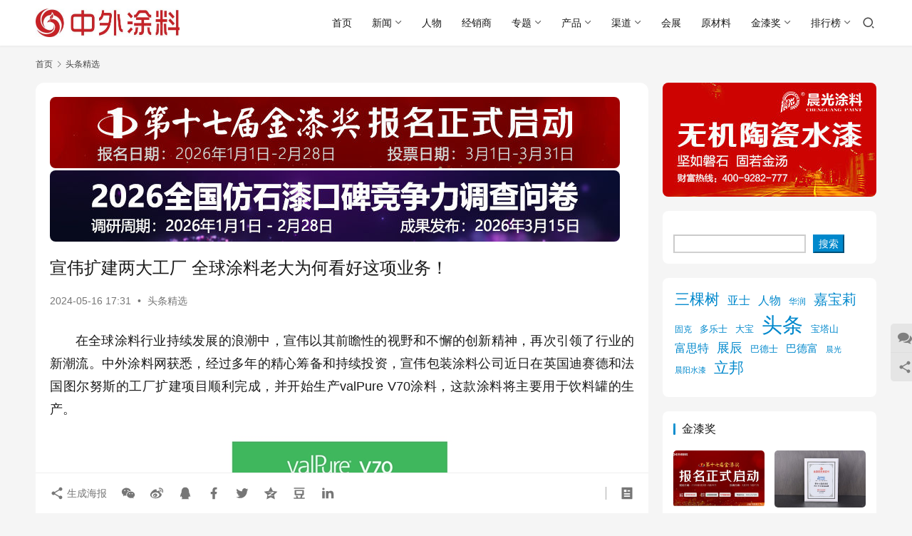

--- FILE ---
content_type: text/html; charset=UTF-8
request_url: https://www.27580.cn/important/122118.html
body_size: 15757
content:
<!DOCTYPE html>
<html lang="zh-Hans">
<head>
    <meta charset="UTF-8">
    <meta http-equiv="X-UA-Compatible" content="IE=edge,chrome=1">
    <meta name="renderer" content="webkit">
    <meta name="viewport" content="width=device-width,initial-scale=1,maximum-scale=5">
    <title>宣伟扩建两大工厂 全球涂料老大为何看好这项业务！ | 中外涂料网</title>
    <meta name="keywords" content="头条">
<meta name="description" content="在全球涂料行业持续发展的浪潮中，宣伟以其前瞻性的视野和不懈的创新精神，再次引领了行业的新潮流。中外涂料网获悉，经过多年的精心筹备和持续投资，宣伟包装涂料公司近日在英国迪赛德和法国图尔努斯的工厂扩建项目顺利完成，并开始生产valPure V70涂料，这款涂料将主要用于饮料罐的生产。 这一重大举措的背后，是欧洲食品安全局（…">
<meta property="og:type" content="article">
<meta property="og:url" content="https://www.27580.cn/important/122118.html">
<meta property="og:site_name" content="中外涂料网">
<meta property="og:title" content="宣伟扩建两大工厂 全球涂料老大为何看好这项业务！">
<meta property="og:image" content="https://www.27580.cn/wp-content/uploads/2024/05/2024051609312863.jpg">
<meta property="og:description" content="在全球涂料行业持续发展的浪潮中，宣伟以其前瞻性的视野和不懈的创新精神，再次引领了行业的新潮流。中外涂料网获悉，经过多年的精心筹备和持续投资，宣伟包装涂料公司近日在英国迪赛德和法国图尔努斯的工厂扩建项目顺利完成，并开始生产valPure V70涂料，这款涂料将主要用于饮料罐的生产。 这一重大举措的背后，是欧洲食品安全局（…">
<link rel="canonical" href="https://www.27580.cn/important/122118.html">
<meta name="applicable-device" content="pc,mobile">
<meta http-equiv="Cache-Control" content="no-transform">
<link rel="shortcut icon" href="https://www.27580.cn/wp-content/uploads/2021/01/favicon.png">
<style id='wp-img-auto-sizes-contain-inline-css' type='text/css'>
img:is([sizes=auto i],[sizes^="auto," i]){contain-intrinsic-size:3000px 1500px}
/*# sourceURL=wp-img-auto-sizes-contain-inline-css */
</style>
<link rel='stylesheet' id='stylesheet-css' href='//www.27580.cn/wp-content/uploads/wpcom/style.6.21.5.1768871669.css?ver=6.21.5' type='text/css' media='all' />
<link rel='stylesheet' id='material-icons-css' href='https://www.27580.cn/wp-content/themes/justnews/themer/assets/css/material-icons.css?ver=6.21.5' type='text/css' media='all' />
<link rel='stylesheet' id='font-awesome-css' href='https://www.27580.cn/wp-content/themes/justnews/themer/assets/css/font-awesome.css?ver=6.21.5' type='text/css' media='all' />
<style id='wp-block-library-inline-css' type='text/css'>
:root{--wp-block-synced-color:#7a00df;--wp-block-synced-color--rgb:122,0,223;--wp-bound-block-color:var(--wp-block-synced-color);--wp-editor-canvas-background:#ddd;--wp-admin-theme-color:#007cba;--wp-admin-theme-color--rgb:0,124,186;--wp-admin-theme-color-darker-10:#006ba1;--wp-admin-theme-color-darker-10--rgb:0,107,160.5;--wp-admin-theme-color-darker-20:#005a87;--wp-admin-theme-color-darker-20--rgb:0,90,135;--wp-admin-border-width-focus:2px}@media (min-resolution:192dpi){:root{--wp-admin-border-width-focus:1.5px}}.wp-element-button{cursor:pointer}:root .has-very-light-gray-background-color{background-color:#eee}:root .has-very-dark-gray-background-color{background-color:#313131}:root .has-very-light-gray-color{color:#eee}:root .has-very-dark-gray-color{color:#313131}:root .has-vivid-green-cyan-to-vivid-cyan-blue-gradient-background{background:linear-gradient(135deg,#00d084,#0693e3)}:root .has-purple-crush-gradient-background{background:linear-gradient(135deg,#34e2e4,#4721fb 50%,#ab1dfe)}:root .has-hazy-dawn-gradient-background{background:linear-gradient(135deg,#faaca8,#dad0ec)}:root .has-subdued-olive-gradient-background{background:linear-gradient(135deg,#fafae1,#67a671)}:root .has-atomic-cream-gradient-background{background:linear-gradient(135deg,#fdd79a,#004a59)}:root .has-nightshade-gradient-background{background:linear-gradient(135deg,#330968,#31cdcf)}:root .has-midnight-gradient-background{background:linear-gradient(135deg,#020381,#2874fc)}:root{--wp--preset--font-size--normal:16px;--wp--preset--font-size--huge:42px}.has-regular-font-size{font-size:1em}.has-larger-font-size{font-size:2.625em}.has-normal-font-size{font-size:var(--wp--preset--font-size--normal)}.has-huge-font-size{font-size:var(--wp--preset--font-size--huge)}:root .has-text-align-center{text-align:center}:root .has-text-align-left{text-align:left}:root .has-text-align-right{text-align:right}.has-fit-text{white-space:nowrap!important}#end-resizable-editor-section{display:none}.aligncenter{clear:both}.items-justified-left{justify-content:flex-start}.items-justified-center{justify-content:center}.items-justified-right{justify-content:flex-end}.items-justified-space-between{justify-content:space-between}.screen-reader-text{word-wrap:normal!important;border:0;clip-path:inset(50%);height:1px;margin:-1px;overflow:hidden;padding:0;position:absolute;width:1px}.screen-reader-text:focus{background-color:#ddd;clip-path:none;color:#444;display:block;font-size:1em;height:auto;left:5px;line-height:normal;padding:15px 23px 14px;text-decoration:none;top:5px;width:auto;z-index:100000}html :where(.has-border-color){border-style:solid}html :where([style*=border-top-color]){border-top-style:solid}html :where([style*=border-right-color]){border-right-style:solid}html :where([style*=border-bottom-color]){border-bottom-style:solid}html :where([style*=border-left-color]){border-left-style:solid}html :where([style*=border-width]){border-style:solid}html :where([style*=border-top-width]){border-top-style:solid}html :where([style*=border-right-width]){border-right-style:solid}html :where([style*=border-bottom-width]){border-bottom-style:solid}html :where([style*=border-left-width]){border-left-style:solid}html :where(img[class*=wp-image-]){height:auto;max-width:100%}:where(figure){margin:0 0 1em}html :where(.is-position-sticky){--wp-admin--admin-bar--position-offset:var(--wp-admin--admin-bar--height,0px)}@media screen and (max-width:600px){html :where(.is-position-sticky){--wp-admin--admin-bar--position-offset:0px}}

/*# sourceURL=wp-block-library-inline-css */
</style><style id='wp-block-paragraph-inline-css' type='text/css'>
.is-small-text{font-size:.875em}.is-regular-text{font-size:1em}.is-large-text{font-size:2.25em}.is-larger-text{font-size:3em}.has-drop-cap:not(:focus):first-letter{float:left;font-size:8.4em;font-style:normal;font-weight:100;line-height:.68;margin:.05em .1em 0 0;text-transform:uppercase}body.rtl .has-drop-cap:not(:focus):first-letter{float:none;margin-left:.1em}p.has-drop-cap.has-background{overflow:hidden}:root :where(p.has-background){padding:1.25em 2.375em}:where(p.has-text-color:not(.has-link-color)) a{color:inherit}p.has-text-align-left[style*="writing-mode:vertical-lr"],p.has-text-align-right[style*="writing-mode:vertical-rl"]{rotate:180deg}
/*# sourceURL=https://www.27580.cn/wp-content/plugins/gutenberg/build/styles/block-library/paragraph/style.css */
</style>
<style id='wp-block-search-inline-css' type='text/css'>
.wp-block-search__button{margin-left:10px;word-break:normal}.wp-block-search__button.has-icon{line-height:0}.wp-block-search__button svg{fill:currentColor;height:1.25em;min-height:24px;min-width:24px;vertical-align:text-bottom;width:1.25em}:where(.wp-block-search__button){border:1px solid #ccc;padding:6px 10px}.wp-block-search__inside-wrapper{display:flex;flex:auto;flex-wrap:nowrap;max-width:100%}.wp-block-search__label{width:100%}.wp-block-search.wp-block-search__button-only .wp-block-search__button{box-sizing:border-box;display:flex;flex-shrink:0;justify-content:center;margin-left:0;max-width:100%}.wp-block-search.wp-block-search__button-only .wp-block-search__inside-wrapper{min-width:0!important;transition-property:width}.wp-block-search.wp-block-search__button-only .wp-block-search__input{flex-basis:100%;transition-duration:.3s}.wp-block-search.wp-block-search__button-only.wp-block-search__searchfield-hidden,.wp-block-search.wp-block-search__button-only.wp-block-search__searchfield-hidden .wp-block-search__inside-wrapper{overflow:hidden}.wp-block-search.wp-block-search__button-only.wp-block-search__searchfield-hidden .wp-block-search__input{border-left-width:0!important;border-right-width:0!important;flex-basis:0;flex-grow:0;margin:0;min-width:0!important;padding-left:0!important;padding-right:0!important;width:0!important}:where(.wp-block-search__input){appearance:none;border:1px solid #949494;flex-grow:1;font-family:inherit;font-size:inherit;font-style:inherit;font-weight:inherit;letter-spacing:inherit;line-height:inherit;margin-left:0;margin-right:0;min-width:3rem;padding:8px;text-decoration:unset!important;text-transform:inherit}:where(.wp-block-search__button-inside .wp-block-search__inside-wrapper){background-color:#fff;border:1px solid #949494;box-sizing:border-box;padding:4px}:where(.wp-block-search__button-inside .wp-block-search__inside-wrapper) .wp-block-search__input{border:none;border-radius:0;padding:0 4px}:where(.wp-block-search__button-inside .wp-block-search__inside-wrapper) .wp-block-search__input:focus{outline:none}:where(.wp-block-search__button-inside .wp-block-search__inside-wrapper) :where(.wp-block-search__button){padding:4px 8px}.wp-block-search.aligncenter .wp-block-search__inside-wrapper{margin:auto}.wp-block[data-align=right] .wp-block-search.wp-block-search__button-only .wp-block-search__inside-wrapper{float:right}
/*# sourceURL=https://www.27580.cn/wp-content/plugins/gutenberg/build/styles/block-library/search/style.css */
</style>
<style id='wp-block-tag-cloud-inline-css' type='text/css'>
.wp-block-tag-cloud{box-sizing:border-box}.wp-block-tag-cloud.aligncenter{justify-content:center;text-align:center}.wp-block-tag-cloud a{display:inline-block;margin-right:5px}.wp-block-tag-cloud span{display:inline-block;margin-left:5px;text-decoration:none}:root :where(.wp-block-tag-cloud.is-style-outline){display:flex;flex-wrap:wrap;gap:1ch}:root :where(.wp-block-tag-cloud.is-style-outline a){border:1px solid;font-size:unset!important;margin-right:0;padding:1ch 2ch;text-decoration:none!important}
/*# sourceURL=https://www.27580.cn/wp-content/plugins/gutenberg/build/styles/block-library/tag-cloud/style.css */
</style>
<style id='global-styles-inline-css' type='text/css'>
:root{--wp--preset--aspect-ratio--square: 1;--wp--preset--aspect-ratio--4-3: 4/3;--wp--preset--aspect-ratio--3-4: 3/4;--wp--preset--aspect-ratio--3-2: 3/2;--wp--preset--aspect-ratio--2-3: 2/3;--wp--preset--aspect-ratio--16-9: 16/9;--wp--preset--aspect-ratio--9-16: 9/16;--wp--preset--color--black: #000000;--wp--preset--color--cyan-bluish-gray: #abb8c3;--wp--preset--color--white: #ffffff;--wp--preset--color--pale-pink: #f78da7;--wp--preset--color--vivid-red: #cf2e2e;--wp--preset--color--luminous-vivid-orange: #ff6900;--wp--preset--color--luminous-vivid-amber: #fcb900;--wp--preset--color--light-green-cyan: #7bdcb5;--wp--preset--color--vivid-green-cyan: #00d084;--wp--preset--color--pale-cyan-blue: #8ed1fc;--wp--preset--color--vivid-cyan-blue: #0693e3;--wp--preset--color--vivid-purple: #9b51e0;--wp--preset--gradient--vivid-cyan-blue-to-vivid-purple: linear-gradient(135deg,rgb(6,147,227) 0%,rgb(155,81,224) 100%);--wp--preset--gradient--light-green-cyan-to-vivid-green-cyan: linear-gradient(135deg,rgb(122,220,180) 0%,rgb(0,208,130) 100%);--wp--preset--gradient--luminous-vivid-amber-to-luminous-vivid-orange: linear-gradient(135deg,rgb(252,185,0) 0%,rgb(255,105,0) 100%);--wp--preset--gradient--luminous-vivid-orange-to-vivid-red: linear-gradient(135deg,rgb(255,105,0) 0%,rgb(207,46,46) 100%);--wp--preset--gradient--very-light-gray-to-cyan-bluish-gray: linear-gradient(135deg,rgb(238,238,238) 0%,rgb(169,184,195) 100%);--wp--preset--gradient--cool-to-warm-spectrum: linear-gradient(135deg,rgb(74,234,220) 0%,rgb(151,120,209) 20%,rgb(207,42,186) 40%,rgb(238,44,130) 60%,rgb(251,105,98) 80%,rgb(254,248,76) 100%);--wp--preset--gradient--blush-light-purple: linear-gradient(135deg,rgb(255,206,236) 0%,rgb(152,150,240) 100%);--wp--preset--gradient--blush-bordeaux: linear-gradient(135deg,rgb(254,205,165) 0%,rgb(254,45,45) 50%,rgb(107,0,62) 100%);--wp--preset--gradient--luminous-dusk: linear-gradient(135deg,rgb(255,203,112) 0%,rgb(199,81,192) 50%,rgb(65,88,208) 100%);--wp--preset--gradient--pale-ocean: linear-gradient(135deg,rgb(255,245,203) 0%,rgb(182,227,212) 50%,rgb(51,167,181) 100%);--wp--preset--gradient--electric-grass: linear-gradient(135deg,rgb(202,248,128) 0%,rgb(113,206,126) 100%);--wp--preset--gradient--midnight: linear-gradient(135deg,rgb(2,3,129) 0%,rgb(40,116,252) 100%);--wp--preset--font-size--small: 13px;--wp--preset--font-size--medium: 20px;--wp--preset--font-size--large: 36px;--wp--preset--font-size--x-large: 42px;--wp--preset--spacing--20: 0.44rem;--wp--preset--spacing--30: 0.67rem;--wp--preset--spacing--40: 1rem;--wp--preset--spacing--50: 1.5rem;--wp--preset--spacing--60: 2.25rem;--wp--preset--spacing--70: 3.38rem;--wp--preset--spacing--80: 5.06rem;--wp--preset--shadow--natural: 6px 6px 9px rgba(0, 0, 0, 0.2);--wp--preset--shadow--deep: 12px 12px 50px rgba(0, 0, 0, 0.4);--wp--preset--shadow--sharp: 6px 6px 0px rgba(0, 0, 0, 0.2);--wp--preset--shadow--outlined: 6px 6px 0px -3px rgb(255, 255, 255), 6px 6px rgb(0, 0, 0);--wp--preset--shadow--crisp: 6px 6px 0px rgb(0, 0, 0);}:where(.is-layout-flex){gap: 0.5em;}:where(.is-layout-grid){gap: 0.5em;}body .is-layout-flex{display: flex;}.is-layout-flex{flex-wrap: wrap;align-items: center;}.is-layout-flex > :is(*, div){margin: 0;}body .is-layout-grid{display: grid;}.is-layout-grid > :is(*, div){margin: 0;}:where(.wp-block-columns.is-layout-flex){gap: 2em;}:where(.wp-block-columns.is-layout-grid){gap: 2em;}:where(.wp-block-post-template.is-layout-flex){gap: 1.25em;}:where(.wp-block-post-template.is-layout-grid){gap: 1.25em;}.has-black-color{color: var(--wp--preset--color--black) !important;}.has-cyan-bluish-gray-color{color: var(--wp--preset--color--cyan-bluish-gray) !important;}.has-white-color{color: var(--wp--preset--color--white) !important;}.has-pale-pink-color{color: var(--wp--preset--color--pale-pink) !important;}.has-vivid-red-color{color: var(--wp--preset--color--vivid-red) !important;}.has-luminous-vivid-orange-color{color: var(--wp--preset--color--luminous-vivid-orange) !important;}.has-luminous-vivid-amber-color{color: var(--wp--preset--color--luminous-vivid-amber) !important;}.has-light-green-cyan-color{color: var(--wp--preset--color--light-green-cyan) !important;}.has-vivid-green-cyan-color{color: var(--wp--preset--color--vivid-green-cyan) !important;}.has-pale-cyan-blue-color{color: var(--wp--preset--color--pale-cyan-blue) !important;}.has-vivid-cyan-blue-color{color: var(--wp--preset--color--vivid-cyan-blue) !important;}.has-vivid-purple-color{color: var(--wp--preset--color--vivid-purple) !important;}.has-black-background-color{background-color: var(--wp--preset--color--black) !important;}.has-cyan-bluish-gray-background-color{background-color: var(--wp--preset--color--cyan-bluish-gray) !important;}.has-white-background-color{background-color: var(--wp--preset--color--white) !important;}.has-pale-pink-background-color{background-color: var(--wp--preset--color--pale-pink) !important;}.has-vivid-red-background-color{background-color: var(--wp--preset--color--vivid-red) !important;}.has-luminous-vivid-orange-background-color{background-color: var(--wp--preset--color--luminous-vivid-orange) !important;}.has-luminous-vivid-amber-background-color{background-color: var(--wp--preset--color--luminous-vivid-amber) !important;}.has-light-green-cyan-background-color{background-color: var(--wp--preset--color--light-green-cyan) !important;}.has-vivid-green-cyan-background-color{background-color: var(--wp--preset--color--vivid-green-cyan) !important;}.has-pale-cyan-blue-background-color{background-color: var(--wp--preset--color--pale-cyan-blue) !important;}.has-vivid-cyan-blue-background-color{background-color: var(--wp--preset--color--vivid-cyan-blue) !important;}.has-vivid-purple-background-color{background-color: var(--wp--preset--color--vivid-purple) !important;}.has-black-border-color{border-color: var(--wp--preset--color--black) !important;}.has-cyan-bluish-gray-border-color{border-color: var(--wp--preset--color--cyan-bluish-gray) !important;}.has-white-border-color{border-color: var(--wp--preset--color--white) !important;}.has-pale-pink-border-color{border-color: var(--wp--preset--color--pale-pink) !important;}.has-vivid-red-border-color{border-color: var(--wp--preset--color--vivid-red) !important;}.has-luminous-vivid-orange-border-color{border-color: var(--wp--preset--color--luminous-vivid-orange) !important;}.has-luminous-vivid-amber-border-color{border-color: var(--wp--preset--color--luminous-vivid-amber) !important;}.has-light-green-cyan-border-color{border-color: var(--wp--preset--color--light-green-cyan) !important;}.has-vivid-green-cyan-border-color{border-color: var(--wp--preset--color--vivid-green-cyan) !important;}.has-pale-cyan-blue-border-color{border-color: var(--wp--preset--color--pale-cyan-blue) !important;}.has-vivid-cyan-blue-border-color{border-color: var(--wp--preset--color--vivid-cyan-blue) !important;}.has-vivid-purple-border-color{border-color: var(--wp--preset--color--vivid-purple) !important;}.has-vivid-cyan-blue-to-vivid-purple-gradient-background{background: var(--wp--preset--gradient--vivid-cyan-blue-to-vivid-purple) !important;}.has-light-green-cyan-to-vivid-green-cyan-gradient-background{background: var(--wp--preset--gradient--light-green-cyan-to-vivid-green-cyan) !important;}.has-luminous-vivid-amber-to-luminous-vivid-orange-gradient-background{background: var(--wp--preset--gradient--luminous-vivid-amber-to-luminous-vivid-orange) !important;}.has-luminous-vivid-orange-to-vivid-red-gradient-background{background: var(--wp--preset--gradient--luminous-vivid-orange-to-vivid-red) !important;}.has-very-light-gray-to-cyan-bluish-gray-gradient-background{background: var(--wp--preset--gradient--very-light-gray-to-cyan-bluish-gray) !important;}.has-cool-to-warm-spectrum-gradient-background{background: var(--wp--preset--gradient--cool-to-warm-spectrum) !important;}.has-blush-light-purple-gradient-background{background: var(--wp--preset--gradient--blush-light-purple) !important;}.has-blush-bordeaux-gradient-background{background: var(--wp--preset--gradient--blush-bordeaux) !important;}.has-luminous-dusk-gradient-background{background: var(--wp--preset--gradient--luminous-dusk) !important;}.has-pale-ocean-gradient-background{background: var(--wp--preset--gradient--pale-ocean) !important;}.has-electric-grass-gradient-background{background: var(--wp--preset--gradient--electric-grass) !important;}.has-midnight-gradient-background{background: var(--wp--preset--gradient--midnight) !important;}.has-small-font-size{font-size: var(--wp--preset--font-size--small) !important;}.has-medium-font-size{font-size: var(--wp--preset--font-size--medium) !important;}.has-large-font-size{font-size: var(--wp--preset--font-size--large) !important;}.has-x-large-font-size{font-size: var(--wp--preset--font-size--x-large) !important;}
/*# sourceURL=global-styles-inline-css */
</style>

<style id='classic-theme-styles-inline-css' type='text/css'>
.wp-block-button__link{background-color:#32373c;border-radius:9999px;box-shadow:none;color:#fff;font-size:1.125em;padding:calc(.667em + 2px) calc(1.333em + 2px);text-decoration:none}.wp-block-file__button{background:#32373c;color:#fff}.wp-block-accordion-heading{margin:0}.wp-block-accordion-heading__toggle{background-color:inherit!important;color:inherit!important}.wp-block-accordion-heading__toggle:not(:focus-visible){outline:none}.wp-block-accordion-heading__toggle:focus,.wp-block-accordion-heading__toggle:hover{background-color:inherit!important;border:none;box-shadow:none;color:inherit;padding:var(--wp--preset--spacing--20,1em) 0;text-decoration:none}.wp-block-accordion-heading__toggle:focus-visible{outline:auto;outline-offset:0}
/*# sourceURL=https://www.27580.cn/wp-content/plugins/gutenberg/build/styles/block-library/classic.css */
</style>
<script type="text/javascript" src="https://www.27580.cn/wp-includes/js/jquery/jquery.min.js?ver=3.7.1" id="jquery-core-js"></script>
<link rel="icon" href="https://www.27580.cn/wp-content/uploads/2021/01/favicon.png" sizes="32x32" />
<link rel="icon" href="https://www.27580.cn/wp-content/uploads/2021/01/favicon.png" sizes="192x192" />
<link rel="apple-touch-icon" href="https://www.27580.cn/wp-content/uploads/2021/01/favicon.png" />
<meta name="msapplication-TileImage" content="https://www.27580.cn/wp-content/uploads/2021/01/favicon.png" />
    <!--[if lte IE 11]><script src="https://www.27580.cn/wp-content/themes/justnews/js/update.js"></script><![endif]-->
</head>
<body class="wp-singular post-template-default single single-post postid-122118 single-format-standard wp-theme-justnews lang-cn el-boxed header-fixed">
<header class="header">
    <div class="container">
        <div class="navbar-header">
            <button type="button" class="navbar-toggle collapsed" data-toggle="collapse" data-target=".navbar-collapse" aria-label="menu">
                <span class="icon-bar icon-bar-1"></span>
                <span class="icon-bar icon-bar-2"></span>
                <span class="icon-bar icon-bar-3"></span>
            </button>
                        <div class="logo">
                <a href="https://www.27580.cn/" rel="home">
                    <img src="https://www.27580.cn/wp-content/uploads/2022/10/2022101703460966.jpg" alt="中外涂料网">
                </a>
            </div>
        </div>
        <div class="collapse navbar-collapse navbar-right mobile-style-0">
            <nav class="primary-menu"><ul id="menu-%e4%b8%ad%e5%a4%96%e6%b6%82%e6%96%99" class="nav navbar-nav wpcom-adv-menu"><li class="menu-item"><a href="https://www.27580.cn/">首页</a></li>
<li class="menu-item dropdown"><a href="https://www.27580.cn/news" class="dropdown-toggle">新闻</a>
<ul class="dropdown-menu menu-item-wrap">
	<li class="menu-item current-post-ancestor current-post-parent active"><a href="https://www.27580.cn/important">头条精选</a></li>
</ul>
</li>
<li class="menu-item"><a href="https://www.27580.cn/leader">人物</a></li>
<li class="menu-item"><a href="https://www.27580.cn/channel/distributor">经销商</a></li>
<li class="menu-item dropdown"><a href="https://www.27580.cn/topic" class="dropdown-toggle">专题</a>
<ul class="dropdown-menu menu-item-wrap menu-item-col-2">
	<li class="menu-item"><a href="https://www.27580.cn/topic/splanning">特别策划</a></li>
	<li class="menu-item"><a href="https://www.27580.cn/topic/etopics">企业专题</a></li>
</ul>
</li>
<li class="menu-item dropdown"><a href="https://www.27580.cn/product" class="dropdown-toggle">产品</a>
<ul class="dropdown-menu menu-item-wrap menu-item-col-5">
	<li class="menu-item"><a href="https://www.27580.cn/product/interiorwall">内墙涂料</a></li>
	<li class="menu-item"><a href="https://www.27580.cn/product/exteriorwall">外墙涂料</a></li>
	<li class="menu-item"><a href="https://www.27580.cn/product/woodenware">木器涂料</a></li>
	<li class="menu-item"><a href="https://www.27580.cn/product/floor">地坪涂料</a></li>
	<li class="menu-item"><a href="https://www.27580.cn/product/waterproof">防水涂料</a></li>
	<li class="menu-item"><a href="https://www.27580.cn/product/3c">3C涂料</a></li>
	<li class="menu-item"><a href="https://www.27580.cn/product/bridge">桥梁涂料</a></li>
	<li class="menu-item"><a href="https://www.27580.cn/product/storagetank">储罐涂料</a></li>
	<li class="menu-item"><a href="https://www.27580.cn/product/nuclear">核电涂料</a></li>
	<li class="menu-item"><a href="https://www.27580.cn/product/equipment">家电涂料</a></li>
	<li class="menu-item"><a href="https://www.27580.cn/product/car">汽车涂料</a></li>
	<li class="menu-item"><a href="https://www.27580.cn/product/conduit">管道涂料</a></li>
	<li class="menu-item"><a href="https://www.27580.cn/product/ship">船舶涂料</a></li>
	<li class="menu-item"><a href="https://www.27580.cn/product/steel">钢结构涂料</a></li>
	<li class="menu-item"><a href="https://www.27580.cn/product/diatommud">硅藻泥</a></li>
</ul>
</li>
<li class="menu-item dropdown"><a href="https://www.27580.cn/channel" class="dropdown-toggle">渠道</a>
<ul class="dropdown-menu menu-item-wrap menu-item-col-3">
	<li class="menu-item"><a href="https://www.27580.cn/channel/decorate">装饰</a></li>
	<li class="menu-item"><a href="https://www.27580.cn/channel/hfurnishing">家居</a></li>
	<li class="menu-item"><a href="https://www.27580.cn/channel/realestate">房产</a></li>
</ul>
</li>
<li class="menu-item"><a href="https://www.27580.cn/exhibition">会展</a></li>
<li class="menu-item"><a href="https://www.27580.cn/rawmaterial">原材料</a></li>
<li class="menu-item dropdown"><a href="https://www.27580.cn/goldlacquer" class="dropdown-toggle">金漆奖</a>
<ul class="dropdown-menu menu-item-wrap menu-item-col-5">
	<li class="menu-item"><a href="https://www.27580.cn/1601-2">第十六届金漆奖</a></li>
	<li class="menu-item"><a href="https://www.27580.cn/g1501">第十五届金漆奖</a></li>
	<li class="menu-item"><a href="https://www.27580.cn/g14001">第十四届金漆奖</a></li>
	<li class="menu-item"><a href="https://www.27580.cn/g13001-html">第十三届金漆奖</a></li>
	<li class="menu-item"><a href="https://www.27580.cn/g12">第十二届金漆奖</a></li>
</ul>
</li>
<li class="menu-item dropdown"><a href="https://www.27580.cn/topic/ranking" class="dropdown-toggle">排行榜</a>
<ul class="dropdown-menu menu-item-wrap menu-item-col-5">
	<li class="menu-item"><a href="https://www.27580.cn/important/171932.html">2025中国市场100强涂料企业排行榜</a></li>
	<li class="menu-item"><a href="https://www.27580.cn/important/160504.html">2025年世界十大涂料企业排行榜</a></li>
	<li class="menu-item"><a href="https://www.27580.cn/important/146737.html">2025中国仿石漆品牌口碑排行榜</a></li>
	<li class="menu-item"><a href="https://www.27580.cn/important/135860.html">2024中国市场100强涂料企业排行榜</a></li>
	<li class="menu-item"><a href="https://www.27580.cn/important/131089.html">2024年世界十大涂料企业</a></li>
	<li class="menu-item"><a href="https://www.27580.cn/important/123111.html">2024中国涂料经销商500强</a></li>
	<li class="menu-item"><a href="https://www.27580.cn/important/107579.html">2023中国市场100强涂料企业排行榜</a></li>
	<li class="menu-item"><a href="https://www.27580.cn/important/105075.html">2023全球顶级涂料企业排行榜</a></li>
	<li class="menu-item"><a href="https://www.27580.cn/important/100262.html">2023年世界十大涂料企业排行榜</a></li>
	<li class="menu-item"><a href="https://www.27580.cn/important/87333.html">2022中国市场涂料100强</a></li>
	<li class="menu-item"><a href="https://www.27580.cn/important/79253.html">2022年世界十大涂料企业排行榜</a></li>
	<li class="menu-item"><a href="https://www.27580.cn/news/important/54288.html">2021中国100强涂料企业排行榜</a></li>
	<li class="menu-item"><a href="https://www.27580.cn/news/important/47360.html">2021世界十大涂料企业排行榜</a></li>
	<li class="menu-item"><a href="https://www.27580.cn/news/important/49173.html">2021年中国涂料上市公司排行榜</a></li>
</ul>
</li>
</ul></nav>            <div class="navbar-action">
                <div class="navbar-search-icon j-navbar-search"><i class="wpcom-icon wi"><svg aria-hidden="true"><use xlink:href="#wi-search"></use></svg></i></div><form class="navbar-search" action="https://www.27580.cn/" method="get" role="search"><div class="navbar-search-inner"><i class="wpcom-icon wi navbar-search-close"><svg aria-hidden="true"><use xlink:href="#wi-close"></use></svg></i><input type="text" name="s" class="navbar-search-input" autocomplete="off" maxlength="100" placeholder="输入关键词搜索..." value=""><button class="navbar-search-btn" type="submit" aria-label="搜索"><i class="wpcom-icon wi"><svg aria-hidden="true"><use xlink:href="#wi-search"></use></svg></i></button></div></form>            </div>
        </div>
    </div><!-- /.container -->
</header>

<div id="wrap">    <div class="wrap container">
        <ol class="breadcrumb" vocab="https://schema.org/" typeof="BreadcrumbList"><li class="home" property="itemListElement" typeof="ListItem"><a href="https://www.27580.cn" property="item" typeof="WebPage"><span property="name" class="hide">中外涂料网</span>首页</a><meta property="position" content="1"></li><li property="itemListElement" typeof="ListItem"><i class="wpcom-icon wi"><svg aria-hidden="true"><use xlink:href="#wi-arrow-right-3"></use></svg></i><a href="https://www.27580.cn/important" property="item" typeof="WebPage"><span property="name">头条精选</span></a><meta property="position" content="2"></li></ol>        <main class="main">
                            <article id="post-122118" class="post-122118 post type-post status-publish format-standard has-post-thumbnail hentry category-important tag-tt entry">
                    <div class="entry-main">
                                                <div class="wpcom_myimg_wrap __single_0"><a target="_blank" href="https://www.27580.cn/17-3"><img border="0" src="/ad/wdn01065.jpg" alt="金漆奖"></a>
<div style="height: 3px;"></div>
<a target="_blank" href="https://www.27580.cn/fs03"><img border="0" src="/ad/wdn02065.jpg" alt="金漆奖"></a></div>                        <div class="entry-head">
                            <h1 class="entry-title">宣伟扩建两大工厂 全球涂料老大为何看好这项业务！</h1>
                            <div class="entry-info">
                                                                <time class="entry-date published" datetime="2024-05-16T17:31:51+08:00" pubdate>
                                    2024-05-16 17:31                                </time>
                                <span class="dot">•</span>
                                <a href="https://www.27580.cn/important" rel="category tag">头条精选</a>                                                            </div>
                        </div>
                        
                                                <div class="entry-content text-indent text-justify">
                            <p>在全球涂料行业持续发展的浪潮中，宣伟以其前瞻性的视野和不懈的创新精神，再次引领了行业的新潮流。中外涂料网获悉，经过多年的精心筹备和持续投资，宣伟包装涂料公司近日在英国迪赛德和法国图尔努斯的工厂扩建项目顺利完成，并开始生产valPure V70涂料，这款涂料将主要用于饮料罐的生产。</p>
<p style="text-align: center;"><noscript><img fetchpriority="high" decoding="async" class="alignnone size-full wp-image-122119" src="https://www.27580.cn/wp-content/uploads/2024/05/2024051609312863.jpg" alt="宣伟扩建两大工厂 全球涂料老大为何看好这项业务！" width="640" height="384" /></noscript><img fetchpriority="high" decoding="async" class="alignnone size-full wp-image-122119 j-lazy" src="https://www.27580.cn/wp-content/themes/justnews/themer/assets/images/lazy.png" data-original="https://www.27580.cn/wp-content/uploads/2024/05/2024051609312863.jpg" alt="宣伟扩建两大工厂 全球涂料老大为何看好这项业务！" width="640" height="384" /></p>
<p>这一重大举措的背后，是欧洲食品安全局（EFSA）对双酚A（BPA）的限制性规定。随着消费者对食品安全和环境保护意识的不断提高，非双酚A（NBPA）包装涂料的需求在欧洲地区持续增长。宣伟作为涂料行业内的领军企业，敏锐地捕捉到了这一市场趋势，并迅速做出了反应。</p>
<p>据中外涂料网了解，扩建后的工厂将主要生产商用批量的valPure V70系列涂料，以满足欧洲、中东、非洲和印度市场对无BPA涂料日益增长的需求。这不仅展示了宣伟对市场动态的敏锐洞察力和快速响应能力，也彰显了其作为全球领先涂料供应商的雄厚实力。</p>
<p>宣伟全球包装涂料总裁Burt Marchman表示：“宣伟一直致力于为我们的欧洲客户和品牌所有者提供卓越的支持。随着欧洲市场逐步转向不含BPA的涂料，我们深感责任重大。valPure V70的推出，代表了轻金属包装环氧涂料的未来发展方向。为了满足市场对产品线不断增长的需求，我们启动了在该地区的投资扩张计划，对法国的饮料涂料研发实验室进行了现代化改造，并在英国和法国安装了新的反应器系统。”</p>
<p>中外涂料网了解到，宣伟V70是一款为满足金属包装行业苛刻标准而开发的下一代无BPA环氧罐涂层技术。它继承了环氧涂料的所有性能优势，包括卓越的应用性能、优异的风味保留能力和行业领先的耐腐蚀性，同时完全摒弃了BPA的使用。这一创新技术的推出，无疑将为金属包装行业带来革命性的变革。</p>
<p>Marchman进一步指出：“V70的开发过程严格遵循了我们的安全设计协议，包括对材料的筛选和严格测试。我们确保这款涂料不仅符合当前的市场要求，而且能够长期经受科学的严格检验。我们始终致力于为行业提供长期有效的涂料替代品，推动整个行业的可持续发展。”</p>
<p>作为一家在包装涂料领域有着悠久历史和卓越成就的企业，宣伟始终将创新视为公司发展的核心驱动力。其提供的涂料不仅能够保护各类容器内的物质，延长产品保质期，还能提升品牌影响力。最重要的是，宣伟通过不断的技术创新和产品升级，为消费者带来了更加便捷、优质的生活方式。</p>
<p>尽管面临一系列市场挑战，宣伟依然保持了稳健的财务表现。今年第一季度，宣伟净销售额下降1.4%至53.7亿美元（约合人民币389亿元）；净利润为5.05亿美元（约合人民币36.6亿元），同比增长5.8%。这充分证明了宣伟在应对市场变化、把握发展机遇方面的强大实力。我们有理由相信，在宣伟的引领下，涂料行业将迎来更加美好的未来。（中外涂料网）</p>
                                                        <div class="entry-copyright"><p>文章来源：中外涂料网</p>
<p>责任编辑：雷达</p>
<p>特别声明：文章版权归原作者所有。本文转载仅出于传播信息需要，并不意味着代表本平台观点或证实其内容的真实性；文中图片仅供个人学习之用，著作权归图片权利人所有。任何组织和个人从本平台转载使用或用于任何商业用途，须保留本平台注明的“来源”，并自负版权等法律责任；作者如果不希望文章或图片被转载，请与我们接洽，我们会第一时间进行处理。</p></div>                        </div>

                        <div class="entry-tag"><a href="https://www.27580.cn/tag/tt" rel="tag">头条</a></div>
                        <div class="entry-action">
                            
                                                    </div>

                        <div class="entry-bar">
                            <div class="entry-bar-inner">
                                                                <div class="entry-bar-info entry-bar-info2">
                                    <div class="info-item meta">
                                                                                                                                                            </div>
                                    <div class="info-item share">
                                                                                    <a class="meta-item mobile j-mobile-share" href="javascript:;" data-id="122118" data-qrcode="https://www.27580.cn/important/122118.html">
                                                <i class="wpcom-icon wi"><svg aria-hidden="true"><use xlink:href="#wi-share"></use></svg></i> 生成海报                                            </a>
                                                                                    <a class="meta-item wechat" data-share="wechat" target="_blank" rel="nofollow noopener noreferrer" href="#">
                                                <i class="wpcom-icon wi"><svg aria-hidden="true"><use xlink:href="#wi-wechat"></use></svg></i>                                            </a>
                                                                                    <a class="meta-item weibo" data-share="weibo" target="_blank" rel="nofollow noopener noreferrer" href="#">
                                                <i class="wpcom-icon wi"><svg aria-hidden="true"><use xlink:href="#wi-weibo"></use></svg></i>                                            </a>
                                                                                    <a class="meta-item qq" data-share="qq" target="_blank" rel="nofollow noopener noreferrer" href="#">
                                                <i class="wpcom-icon wi"><svg aria-hidden="true"><use xlink:href="#wi-qq"></use></svg></i>                                            </a>
                                                                                    <a class="meta-item facebook" data-share="facebook" target="_blank" rel="nofollow noopener noreferrer" href="#">
                                                <i class="wpcom-icon wi"><svg aria-hidden="true"><use xlink:href="#wi-facebook"></use></svg></i>                                            </a>
                                                                                    <a class="meta-item twitter" data-share="twitter" target="_blank" rel="nofollow noopener noreferrer" href="#">
                                                <i class="wpcom-icon wi"><svg aria-hidden="true"><use xlink:href="#wi-twitter"></use></svg></i>                                            </a>
                                                                                    <a class="meta-item qzone" data-share="qzone" target="_blank" rel="nofollow noopener noreferrer" href="#">
                                                <i class="wpcom-icon wi"><svg aria-hidden="true"><use xlink:href="#wi-qzone"></use></svg></i>                                            </a>
                                                                                    <a class="meta-item douban" data-share="douban" target="_blank" rel="nofollow noopener noreferrer" href="#">
                                                <i class="wpcom-icon wi"><svg aria-hidden="true"><use xlink:href="#wi-douban"></use></svg></i>                                            </a>
                                                                                    <a class="meta-item linkedin" data-share="linkedin" target="_blank" rel="nofollow noopener noreferrer" href="#">
                                                <i class="wpcom-icon wi"><svg aria-hidden="true"><use xlink:href="#wi-linkedin"></use></svg></i>                                            </a>
                                                                            </div>
                                    <div class="info-item act">
                                        <a href="javascript:;" id="j-reading"><i class="wpcom-icon wi"><svg aria-hidden="true"><use xlink:href="#wi-article"></use></svg></i></a>
                                    </div>
                                </div>
                            </div>
                        </div>
                    </div>
                                            <div class="entry-page">
                    <div class="entry-page-prev j-lazy" style="background-image: url('https://www.27580.cn/wp-content/themes/justnews/themer/assets/images/lazy.png');" data-original="https://www.27580.cn/wp-content/uploads/2024/05/2024051609164085-480x300.jpg">
                <a href="https://www.27580.cn/important/122111.html" title="颜料巨头破产，中国同行补位暴涨！后续可能酝酿提价" rel="prev">
                    <span>颜料巨头破产，中国同行补位暴涨！后续可能酝酿提价</span>
                </a>
                <div class="entry-page-info">
                    <span class="pull-left"><i class="wpcom-icon wi"><svg aria-hidden="true"><use xlink:href="#wi-arrow-left-double"></use></svg></i> 上一篇</span>
                    <span class="pull-right">2024-05-16 17:30</span>
                </div>
            </div>
                            <div class="entry-page-next entry-page-nobg">
                <a href="https://www.27580.cn/news/122120.html" title="阿克苏诺贝尔科莫工厂获得汽车行业最高质量认证" rel="next">
                    <span>阿克苏诺贝尔科莫工厂获得汽车行业最高质量认证</span>
                </a>
                <div class="entry-page-info">
                    <span class="pull-right">下一篇 <i class="wpcom-icon wi"><svg aria-hidden="true"><use xlink:href="#wi-arrow-right-double"></use></svg></i></span>
                    <span class="pull-left">2024-05-17 07:37</span>
                </div>
            </div>
            </div>
                                                                <div class="entry-related-posts">
                            <h3 class="entry-related-title">相关推荐</h3><ul class="entry-related cols-3 post-loop post-loop-default"><li class="item">
        <div class="item-img">
        <a class="item-img-inner" href="https://www.27580.cn/important/179537.html" title="艾仕得一举揽获6项创新大奖 凭什么？" target="_blank" rel="bookmark">
            <img width="480" height="300" src="https://www.27580.cn/wp-content/themes/justnews/themer/assets/images/lazy.png" class="attachment-default size-default wp-post-image j-lazy" alt="艾仕得一举揽获6项创新大奖 凭什么？" decoding="async" data-original="https://www.27580.cn/wp-content/uploads/2026/01/2026012009221988-480x300.jpg" />        </a>
                <a class="item-category" href="https://www.27580.cn/important" target="_blank">头条精选</a>
            </div>
        <div class="item-content">
                <h3 class="item-title">
            <a href="https://www.27580.cn/important/179537.html" target="_blank" rel="bookmark">
                                 艾仕得一举揽获6项创新大奖 凭什么？            </a>
        </h3>
        <div class="item-excerpt">
            <p>在全球产业向绿色与高效加速转型的背景下，科技创新已成为推动行业进步的核心引擎。近日，中外涂料网注意到，全球领先的涂料企业艾仕得涂料宣布，其凭借卓越的产品创新实力，一举荣获商业情报集…</p>
        </div>
        <div class="item-meta">
                                    <span class="item-meta-li date">2026-01-20</span>
            <div class="item-meta-right">
                            </div>
        </div>
    </div>
</li>
<li class="item">
        <div class="item-img">
        <a class="item-img-inner" href="https://www.27580.cn/important/179523.html" title="逆势狂飙！北新嘉宝莉跑赢大势跑赢行业，2025业绩增幅超GDP" target="_blank" rel="bookmark">
            <img width="480" height="300" src="https://www.27580.cn/wp-content/themes/justnews/themer/assets/images/lazy.png" class="attachment-default size-default wp-post-image j-lazy" alt="逆势狂飙！北新嘉宝莉跑赢大势跑赢行业，2025业绩增幅超GDP" decoding="async" data-original="https://www.27580.cn/wp-content/uploads/2026/01/2026012009113034-480x300.jpg" />        </a>
                <a class="item-category" href="https://www.27580.cn/important" target="_blank">头条精选</a>
            </div>
        <div class="item-content">
                <h3 class="item-title">
            <a href="https://www.27580.cn/important/179523.html" target="_blank" rel="bookmark">
                                 逆势狂飙！北新嘉宝莉跑赢大势跑赢行业，2025业绩增幅超GDP            </a>
        </h3>
        <div class="item-excerpt">
            <p>在行业整体承压的背景下，北新嘉宝莉用一份“跑赢大势、跑赢行业”的成绩单强势破局。 01 北新建材党委书记、董事长、总经理兼北新嘉宝莉董事长管理在2026年嘉宝莉家具漆经销商大会上掷…</p>
        </div>
        <div class="item-meta">
                                    <span class="item-meta-li date">2026-01-20</span>
            <div class="item-meta-right">
                            </div>
        </div>
    </div>
</li>
<li class="item item3">
    <div class="item-content">
                <h3 class="item-title">
            <a href="https://www.27580.cn/important/179407.html" target="_blank" rel="bookmark">
                                 节能赛道黑科技：刷稀土涂料，夏天室温狂降5-11℃            </a>
        </h3>
        <a class="item-images" href="https://www.27580.cn/important/179407.html" title="节能赛道黑科技：刷稀土涂料，夏天室温狂降5-11℃" target="_blank">
            <span><i class="item-images-el j-lazy" style="background-image: url('https://www.27580.cn/wp-content/themes/justnews/themer/assets/images/lazy.png');" data-original="https://www.27580.cn/wp-content/uploads/2026/01/2026012000310690.jpg"></i></span><span><i class="item-images-el j-lazy" style="background-image: url('https://www.27580.cn/wp-content/themes/justnews/themer/assets/images/lazy.png');" data-original="https://www.27580.cn/wp-content/uploads/2026/01/2026012000313211.jpg"></i></span><span><i class="item-images-el j-lazy" style="background-image: url('https://www.27580.cn/wp-content/themes/justnews/themer/assets/images/lazy.png');" data-original="https://www.27580.cn/wp-content/uploads/2026/01/2026012000320277.jpg"></i></span><span><i class="item-images-el j-lazy" style="background-image: url('https://www.27580.cn/wp-content/themes/justnews/themer/assets/images/lazy.png');" data-original="https://www.27580.cn/wp-content/uploads/2026/01/2026012000314691.jpg"></i></span>        </a>
        <div class="item-excerpt">
            <p>盛夏，东北中储粮某粮库，因为刷了一层含有稀土的涂料，在不到30℃的环境温度下，仓内温度最高降低6.5℃，15天连续监测每天最高降温均超过5℃；华东某制衣厂，不到1000㎡的屋顶，因…</p>
        </div>
        <div class="item-meta">
                        <span class="item-meta-li date">2026-01-20</span>
                            <span class="item-meta-li dot">•</span>
                <a class="item-meta-li" href="https://www.27580.cn/important" target="_blank">头条精选</a>
                        <div class="item-meta-right">
                            </div>
        </div>
    </div>
</li>
<li class="item">
        <div class="item-img">
        <a class="item-img-inner" href="https://www.27580.cn/important/179535.html" title="科慕“卖地”套现25亿元！钱都用来做什么了？" target="_blank" rel="bookmark">
            <img width="480" height="300" src="https://www.27580.cn/wp-content/themes/justnews/themer/assets/images/lazy.png" class="attachment-default size-default wp-post-image j-lazy" alt="科慕“卖地”套现25亿元！钱都用来做什么了？" decoding="async" data-original="https://www.27580.cn/wp-content/uploads/2026/01/2026012009190910-480x300.jpg" />        </a>
                <a class="item-category" href="https://www.27580.cn/important" target="_blank">头条精选</a>
            </div>
        <div class="item-content">
                <h3 class="item-title">
            <a href="https://www.27580.cn/important/179535.html" target="_blank" rel="bookmark">
                                 科慕“卖地”套现25亿元！钱都用来做什么了？            </a>
        </h3>
        <div class="item-excerpt">
            <p>近日，中外涂料网注意到，全球钛白粉巨头科慕宣布，公司签署一系列最终协议，将其位于中国台湾地区的前钛白粉生产基地剩余土地，出售给由世纪风力发电、世纪钢铁工业及世纪华新风能组成的买方集…</p>
        </div>
        <div class="item-meta">
                                    <span class="item-meta-li date">2026-01-20</span>
            <div class="item-meta-right">
                            </div>
        </div>
    </div>
</li>
<li class="item item3">
    <div class="item-content">
                <h3 class="item-title">
            <a href="https://www.27580.cn/important/179375.html" target="_blank" rel="bookmark">
                                 以“儿童级健康标准”重构行业价值，卓玛这场战略发布会释放哪些重磅信号？            </a>
        </h3>
        <a class="item-images" href="https://www.27580.cn/important/179375.html" title="以“儿童级健康标准”重构行业价值，卓玛这场战略发布会释放哪些重磅信号？" target="_blank">
            <span><i class="item-images-el j-lazy" style="background-image: url('https://www.27580.cn/wp-content/themes/justnews/themer/assets/images/lazy.png');" data-original="https://www.27580.cn/wp-content/uploads/2026/01/2026011913004436.jpg"></i></span><span><i class="item-images-el j-lazy" style="background-image: url('https://www.27580.cn/wp-content/themes/justnews/themer/assets/images/lazy.png');" data-original="https://www.27580.cn/wp-content/uploads/2026/01/2026011913005938.jpg"></i></span><span><i class="item-images-el j-lazy" style="background-image: url('https://www.27580.cn/wp-content/themes/justnews/themer/assets/images/lazy.png');" data-original="https://www.27580.cn/wp-content/uploads/2026/01/2026011913011963.jpg"></i></span><span><i class="item-images-el j-lazy" style="background-image: url('https://www.27580.cn/wp-content/themes/justnews/themer/assets/images/lazy.png');" data-original="https://www.27580.cn/wp-content/uploads/2026/01/2026011913014293.jpg"></i></span>        </a>
        <div class="item-excerpt">
            <p>2026年初的岭南大地，暖意中孕育着新一年的生机。1月19日，以“玛到成功 赢创2026”为主题的卓玛25周年庆暨品牌战略升级发布会在广东中山隆重举行。此次盛会，紧密呼应了国家大力…</p>
        </div>
        <div class="item-meta">
                        <span class="item-meta-li date">2026-01-19</span>
                            <span class="item-meta-li dot">•</span>
                <a class="item-meta-li" href="https://www.27580.cn/important" target="_blank">头条精选</a>
                        <div class="item-meta-right">
                            </div>
        </div>
    </div>
</li>
</ul>                        </div>
                                    </article>
                    </main>
            <aside class="sidebar">
        <div class="widget widget_image_myimg">                <a href="http://www.cgpaint.com.cn" target="_blank" rel="nofollow">
                    <img class="j-lazy" src="https://www.27580.cn/wp-content/themes/justnews/themer/assets/images/lazy.png" data-original="https://www.27580.cn/ad/wc01003.jpg" alt="晨光涂料">                </a>
            </div><div class="widget widget_block widget_search"><form role="search" method="get" action="https://www.27580.cn/" class="wp-block-search__button-inside wp-block-search__text-button wp-block-search"    ><label class="wp-block-search__label screen-reader-text" for="wp-block-search__input-1" >搜索</label><div class="wp-block-search__inside-wrapper" ><input class="wp-block-search__input" id="wp-block-search__input-1" placeholder="" value="" type="search" name="s" required /><button aria-label="搜索" class="wp-block-search__button wp-element-button" type="submit" >搜索</button></div></form></div><div class="widget widget_block widget_tag_cloud"><p class="wp-block-tag-cloud"><a href="https://www.27580.cn/tag/sks" class="tag-cloud-link tag-link-55 tag-link-position-1" style="font-size: 16.088888888889pt;" aria-label="三棵树 (1,051 项)">三棵树</a>
<a href="https://www.27580.cn/tag/ys" class="tag-cloud-link tag-link-57 tag-link-position-2" style="font-size: 12.277777777778pt;" aria-label="亚士 (335 项)">亚士</a>
<a href="https://www.27580.cn/tag/rw" class="tag-cloud-link tag-link-74 tag-link-position-3" style="font-size: 11.811111111111pt;" aria-label="人物 (293 项)">人物</a>
<a href="https://www.27580.cn/tag/hr" class="tag-cloud-link tag-link-59 tag-link-position-4" style="font-size: 8.7777777777778pt;" aria-label="华润 (118 项)">华润</a>
<a href="https://www.27580.cn/tag/jbl" class="tag-cloud-link tag-link-61 tag-link-position-5" style="font-size: 14.766666666667pt;" aria-label="嘉宝莉 (710 项)">嘉宝莉</a>
<a href="https://www.27580.cn/tag/gk" class="tag-cloud-link tag-link-65 tag-link-position-6" style="font-size: 8.9333333333333pt;" aria-label="固克 (126 项)">固克</a>
<a href="https://www.27580.cn/tag/dls" class="tag-cloud-link tag-link-60 tag-link-position-7" style="font-size: 9.8666666666667pt;" aria-label="多乐士 (164 项)">多乐士</a>
<a href="https://www.27580.cn/tag/db" class="tag-cloud-link tag-link-67 tag-link-position-8" style="font-size: 10.1pt;" aria-label="大宝 (177 项)">大宝</a>
<a href="https://www.27580.cn/tag/tt" class="tag-cloud-link tag-link-73 tag-link-position-9" style="font-size: 22pt;" aria-label="头条 (5,977 项)">头条</a>
<a href="https://www.27580.cn/tag/bts" class="tag-cloud-link tag-link-58 tag-link-position-10" style="font-size: 9.7111111111111pt;" aria-label="宝塔山 (158 项)">宝塔山</a>
<a href="https://www.27580.cn/tag/fst" class="tag-cloud-link tag-link-66 tag-link-position-11" style="font-size: 11.888888888889pt;" aria-label="富思特 (298 项)">富思特</a>
<a href="https://www.27580.cn/tag/zc" class="tag-cloud-link tag-link-62 tag-link-position-12" style="font-size: 13.522222222222pt;" aria-label="展辰 (490 项)">展辰</a>
<a href="https://www.27580.cn/tag/bds" class="tag-cloud-link tag-link-63 tag-link-position-13" style="font-size: 10.022222222222pt;" aria-label="巴德士 (173 项)">巴德士</a>
<a href="https://www.27580.cn/tag/bdf" class="tag-cloud-link tag-link-70 tag-link-position-14" style="font-size: 11.5pt;" aria-label="巴德富 (266 项)">巴德富</a>
<a href="https://www.27580.cn/tag/cg" class="tag-cloud-link tag-link-68 tag-link-position-15" style="font-size: 8.5444444444444pt;" aria-label="晨光 (112 项)">晨光</a>
<a href="https://www.27580.cn/tag/cysq" class="tag-cloud-link tag-link-71 tag-link-position-16" style="font-size: 8pt;" aria-label="晨阳水漆 (94 项)">晨阳水漆</a>
<a href="https://www.27580.cn/tag/lb" class="tag-cloud-link tag-link-56 tag-link-position-17" style="font-size: 15.777777777778pt;" aria-label="立邦 (961 项)">立邦</a></p></div><div class="widget widget_lastest_products"><h3 class="widget-title"><span>金漆奖</span></h3>            <ul class="p-list">
                                    <li class="col-xs-24 col-md-12 p-item">
                        <div class="p-item-wrap">
                            <a class="thumb" href="https://www.27580.cn/important/177302.html">
                                <img width="480" height="300" src="https://www.27580.cn/wp-content/uploads/2025/12/2025123100315343-480x300.jpg" class="attachment-default size-default wp-post-image" alt="荣耀席位，虚位以待！第十七届金漆奖报名正式启动，共启行业新篇" decoding="async" />                            </a>
                            <h4 class="title">
                                <a href="https://www.27580.cn/important/177302.html" title="荣耀席位，虚位以待！第十七届金漆奖报名正式启动，共启行业新篇">
                                    荣耀席位，虚位以待！第十七届金漆奖报名正式启动，共启行业新篇                                </a>
                            </h4>
                        </div>
                    </li>
                                    <li class="col-xs-24 col-md-12 p-item">
                        <div class="p-item-wrap">
                            <a class="thumb" href="https://www.27580.cn/important/155557.html">
                                <img width="480" height="300" src="https://www.27580.cn/wp-content/uploads/2025/06/2025061106534581-480x300.jpg" class="attachment-default size-default wp-post-image" alt="实力霸榜！宣伟蝉联金漆奖&quot;杰出工业涂料品牌&quot;大奖" decoding="async" />                            </a>
                            <h4 class="title">
                                <a href="https://www.27580.cn/important/155557.html" title="实力霸榜！宣伟蝉联金漆奖&#8221;杰出工业涂料品牌&#8221;大奖">
                                    实力霸榜！宣伟蝉联金漆奖&#8221;杰出工业涂料品牌&#8221;大奖                                </a>
                            </h4>
                        </div>
                    </li>
                                    <li class="col-xs-24 col-md-12 p-item">
                        <div class="p-item-wrap">
                            <a class="thumb" href="https://www.27580.cn/important/155554.html">
                                <img width="480" height="300" src="https://www.27580.cn/wp-content/uploads/2025/06/2025061106463541-480x300.jpg" class="attachment-default size-default wp-post-image" alt="王者归来！华润涂料再夺金漆奖&quot;杰出家具涂料品牌&quot;殊荣" decoding="async" />                            </a>
                            <h4 class="title">
                                <a href="https://www.27580.cn/important/155554.html" title="王者归来！华润涂料再夺金漆奖&#8221;杰出家具涂料品牌&#8221;殊荣">
                                    王者归来！华润涂料再夺金漆奖&#8221;杰出家具涂料品牌&#8221;殊荣                                </a>
                            </h4>
                        </div>
                    </li>
                                    <li class="col-xs-24 col-md-12 p-item">
                        <div class="p-item-wrap">
                            <a class="thumb" href="https://www.27580.cn/news/155369.html">
                                <img width="480" height="300" src="https://www.27580.cn/wp-content/uploads/2025/06/2025061006300548-480x300.jpg" class="attachment-default size-default wp-post-image" alt="邦弗特荣获金漆奖“杰出家具涂料品牌”！" decoding="async" />                            </a>
                            <h4 class="title">
                                <a href="https://www.27580.cn/news/155369.html" title="邦弗特荣获金漆奖“杰出家具涂料品牌”！">
                                    邦弗特荣获金漆奖“杰出家具涂料品牌”！                                </a>
                            </h4>
                        </div>
                    </li>
                                    <li class="col-xs-24 col-md-12 p-item">
                        <div class="p-item-wrap">
                            <a class="thumb" href="https://www.27580.cn/news/155156.html">
                                <img width="480" height="300" src="https://www.27580.cn/wp-content/uploads/2025/06/2025060909020031-480x300.jpg" class="attachment-default size-default wp-post-image" alt="江门制漆荣获第十六届金漆奖" decoding="async" />                            </a>
                            <h4 class="title">
                                <a href="https://www.27580.cn/news/155156.html" title="江门制漆荣获第十六届金漆奖">
                                    江门制漆荣获第十六届金漆奖                                </a>
                            </h4>
                        </div>
                    </li>
                                    <li class="col-xs-24 col-md-12 p-item">
                        <div class="p-item-wrap">
                            <a class="thumb" href="https://www.27580.cn/news/155122.html">
                                <img width="480" height="300" src="https://www.27580.cn/wp-content/uploads/2025/06/2025060907554365-480x300.jpg" class="attachment-default size-default wp-post-image" alt="匠心筑渝，金漆奖加冕雷克瑟思重庆运营团队" decoding="async" />                            </a>
                            <h4 class="title">
                                <a href="https://www.27580.cn/news/155122.html" title="匠心筑渝，金漆奖加冕雷克瑟思重庆运营团队">
                                    匠心筑渝，金漆奖加冕雷克瑟思重庆运营团队                                </a>
                            </h4>
                        </div>
                    </li>
                            </ul>
        </div><div class="widget widget_post_thumb"><h3 class="widget-title"><span>头条精选</span></h3>            <ul>
                                    <li class="item">
                                                    <div class="item-img">
                                <a class="item-img-inner" href="https://www.27580.cn/important/179535.html" title="科慕“卖地”套现25亿元！钱都用来做什么了？">
                                    <img width="480" height="300" src="https://www.27580.cn/wp-content/uploads/2026/01/2026012009190910-480x300.jpg" class="attachment-default size-default wp-post-image" alt="科慕“卖地”套现25亿元！钱都用来做什么了？" decoding="async" />                                </a>
                            </div>
                                                <div class="item-content">
                            <p class="item-title"><a href="https://www.27580.cn/important/179535.html" title="科慕“卖地”套现25亿元！钱都用来做什么了？">科慕“卖地”套现25亿元！钱都用来做什么了？</a></p>
                            <p class="item-date">2026-01-20</p>
                        </div>
                    </li>
                                    <li class="item">
                                                    <div class="item-img">
                                <a class="item-img-inner" href="https://www.27580.cn/important/179523.html" title="逆势狂飙！北新嘉宝莉跑赢大势跑赢行业，2025业绩增幅超GDP">
                                    <img width="480" height="300" src="https://www.27580.cn/wp-content/uploads/2026/01/2026012009113034-480x300.jpg" class="attachment-default size-default wp-post-image" alt="逆势狂飙！北新嘉宝莉跑赢大势跑赢行业，2025业绩增幅超GDP" decoding="async" />                                </a>
                            </div>
                                                <div class="item-content">
                            <p class="item-title"><a href="https://www.27580.cn/important/179523.html" title="逆势狂飙！北新嘉宝莉跑赢大势跑赢行业，2025业绩增幅超GDP">逆势狂飙！北新嘉宝莉跑赢大势跑赢行业，2025业绩增幅超GDP</a></p>
                            <p class="item-date">2026-01-20</p>
                        </div>
                    </li>
                                    <li class="item">
                                                    <div class="item-img">
                                <a class="item-img-inner" href="https://www.27580.cn/important/179407.html" title="节能赛道黑科技：刷稀土涂料，夏天室温狂降5-11℃">
                                    <img width="480" height="300" src="https://www.27580.cn/wp-content/uploads/2026/01/2026012000335139-480x300.jpg" class="attachment-default size-default wp-post-image" alt="节能赛道黑科技：刷稀土涂料，夏天室温狂降5-11℃" decoding="async" />                                </a>
                            </div>
                                                <div class="item-content">
                            <p class="item-title"><a href="https://www.27580.cn/important/179407.html" title="节能赛道黑科技：刷稀土涂料，夏天室温狂降5-11℃">节能赛道黑科技：刷稀土涂料，夏天室温狂降5-11℃</a></p>
                            <p class="item-date">2026-01-20</p>
                        </div>
                    </li>
                                    <li class="item">
                                                    <div class="item-img">
                                <a class="item-img-inner" href="https://www.27580.cn/important/179537.html" title="艾仕得一举揽获6项创新大奖 凭什么？">
                                    <img width="480" height="300" src="https://www.27580.cn/wp-content/uploads/2026/01/2026012009221988-480x300.jpg" class="attachment-default size-default wp-post-image" alt="艾仕得一举揽获6项创新大奖 凭什么？" decoding="async" />                                </a>
                            </div>
                                                <div class="item-content">
                            <p class="item-title"><a href="https://www.27580.cn/important/179537.html" title="艾仕得一举揽获6项创新大奖 凭什么？">艾仕得一举揽获6项创新大奖 凭什么？</a></p>
                            <p class="item-date">2026-01-20</p>
                        </div>
                    </li>
                                    <li class="item">
                                                    <div class="item-img">
                                <a class="item-img-inner" href="https://www.27580.cn/important/179375.html" title="以“儿童级健康标准”重构行业价值，卓玛这场战略发布会释放哪些重磅信号？">
                                    <img width="480" height="300" src="https://www.27580.cn/wp-content/uploads/2026/01/2026012003475295-480x300.jpg" class="attachment-default size-default wp-post-image" alt="以“儿童级健康标准”重构行业价值，卓玛这场战略发布会释放哪些重磅信号？" decoding="async" />                                </a>
                            </div>
                                                <div class="item-content">
                            <p class="item-title"><a href="https://www.27580.cn/important/179375.html" title="以“儿童级健康标准”重构行业价值，卓玛这场战略发布会释放哪些重磅信号？">以“儿童级健康标准”重构行业价值，卓玛这场战略发布会释放哪些重磅信号？</a></p>
                            <p class="item-date">2026-01-19</p>
                        </div>
                    </li>
                                    <li class="item">
                                                    <div class="item-img">
                                <a class="item-img-inner" href="https://www.27580.cn/important/179366.html" title="10吨溶剂+废气直排=52万天价罚单！电动车配件厂被罚“哭”？">
                                    <img width="480" height="300" src="https://www.27580.cn/wp-content/uploads/2026/01/2026011909132788-480x300.jpg" class="attachment-default size-default wp-post-image" alt="10吨溶剂+废气直排=52万天价罚单！电动车配件厂被罚“哭”？" decoding="async" />                                </a>
                            </div>
                                                <div class="item-content">
                            <p class="item-title"><a href="https://www.27580.cn/important/179366.html" title="10吨溶剂+废气直排=52万天价罚单！电动车配件厂被罚“哭”？">10吨溶剂+废气直排=52万天价罚单！电动车配件厂被罚“哭”？</a></p>
                            <p class="item-date">2026-01-19</p>
                        </div>
                    </li>
                                    <li class="item">
                                                    <div class="item-img">
                                <a class="item-img-inner" href="https://www.27580.cn/important/179342.html" title="“大字营销，小字免责”摊事：上市公司“讲机器人故事”，被证监“盯”住不放">
                                    <img width="480" height="300" src="https://www.27580.cn/wp-content/uploads/2026/01/2026011909062531-480x300.jpg" class="attachment-default size-default wp-post-image" alt="“大字营销，小字免责”摊事：上市公司“讲机器人故事”，被证监“盯”住不放" decoding="async" />                                </a>
                            </div>
                                                <div class="item-content">
                            <p class="item-title"><a href="https://www.27580.cn/important/179342.html" title="“大字营销，小字免责”摊事：上市公司“讲机器人故事”，被证监“盯”住不放">“大字营销，小字免责”摊事：上市公司“讲机器人故事”，被证监“盯”住不放</a></p>
                            <p class="item-date">2026-01-19</p>
                        </div>
                    </li>
                                    <li class="item">
                                                    <div class="item-img">
                                <a class="item-img-inner" href="https://www.27580.cn/important/179246.html" title="羽玺新材冲刺北交所上市，功能性涂层复合材料领域再添生力军">
                                    <img width="480" height="300" src="https://www.27580.cn/wp-content/uploads/2026/01/2026011903123753-480x300.jpg" class="attachment-default size-default wp-post-image" alt="羽玺新材冲刺北交所上市，功能性涂层复合材料领域再添生力军" decoding="async" />                                </a>
                            </div>
                                                <div class="item-content">
                            <p class="item-title"><a href="https://www.27580.cn/important/179246.html" title="羽玺新材冲刺北交所上市，功能性涂层复合材料领域再添生力军">羽玺新材冲刺北交所上市，功能性涂层复合材料领域再添生力军</a></p>
                            <p class="item-date">2026-01-19</p>
                        </div>
                    </li>
                                    <li class="item">
                                                    <div class="item-img">
                                <a class="item-img-inner" href="https://www.27580.cn/important/179234.html" title="以健康辅材战略升级回应时代命题 卓玛开启建筑辅材行业高质量发展新程">
                                    <img width="480" height="300" src="https://www.27580.cn/wp-content/uploads/2026/01/2026012003534232-480x300.jpg" class="attachment-default size-default wp-post-image" alt="以健康辅材战略升级回应时代命题 卓玛开启建筑辅材行业高质量发展新程" decoding="async" />                                </a>
                            </div>
                                                <div class="item-content">
                            <p class="item-title"><a href="https://www.27580.cn/important/179234.html" title="以健康辅材战略升级回应时代命题 卓玛开启建筑辅材行业高质量发展新程">以健康辅材战略升级回应时代命题 卓玛开启建筑辅材行业高质量发展新程</a></p>
                            <p class="item-date">2026-01-19</p>
                        </div>
                    </li>
                                    <li class="item">
                                                    <div class="item-img">
                                <a class="item-img-inner" href="https://www.27580.cn/leader/179112.html" title="拒绝内卷！晨光靠8H陶瓷水漆打破国际垄断，成厨电终生免拆洗的核心技术">
                                    <img width="480" height="300" src="https://www.27580.cn/wp-content/uploads/2026/01/2026011706270068-480x300.png" class="attachment-default size-default wp-post-image" alt="拒绝内卷！晨光靠8H陶瓷水漆打破国际垄断，成厨电终生免拆洗的核心技术" decoding="async" />                                </a>
                            </div>
                                                <div class="item-content">
                            <p class="item-title"><a href="https://www.27580.cn/leader/179112.html" title="拒绝内卷！晨光靠8H陶瓷水漆打破国际垄断，成厨电终生免拆洗的核心技术">拒绝内卷！晨光靠8H陶瓷水漆打破国际垄断，成厨电终生免拆洗的核心技术</a></p>
                            <p class="item-date">2026-01-17</p>
                        </div>
                    </li>
                            </ul>
        </div>    </aside>
    </div>
</div>
<footer class="footer">
    <div class="container">
        <div class="footer-col-wrap footer-with-none">
                        <div class="footer-col footer-col-copy">
                <ul class="footer-nav hidden-xs"><li id="menu-item-190" class="menu-item menu-item-190"><a href="https://www.27580.cn/about">关于我们</a></li>
<li id="menu-item-187" class="menu-item menu-item-187"><a href="https://www.27580.cn/advertisement">广告联系</a></li>
<li id="menu-item-189" class="menu-item menu-item-189"><a href="https://www.27580.cn/copyright">版权声明</a></li>
<li id="menu-item-188" class="menu-item menu-item-188"><a href="https://www.27580.cn/contact">联系我们</a></li>
<li id="menu-item-150737" class="menu-item menu-item-150737"><a target="1" href="https://www.lcwon.com/">狸巢家居</a></li>
</ul>                <div class="copyright">
                    <p>版权所有</p>
<p>深圳中外涂料网络服务有限公司</p>
<p>佛山市经典文化传播有限公司</p>
<p><a href="https://beian.miit.gov.cn/" target="_blank" rel="noopener">粤ICP备19126693号</a></p>
<p>粤公网安备44060602000061号</p>
                </div>
            </div>
                    </div>
    </div>
</footer>
            <div class="action action-style-0 action-color-0 action-pos-1" style="bottom:20%;">
                                                <div class="action-item">
                                    <i class="wpcom-icon fa fa-comments action-item-icon"></i>                                                                        <div class="action-item-inner action-item-type-1">
                                        <img class="action-item-img" src="https://www.27580.cn/wp-content/uploads/2022/09/2022091600315130.jpg" alt="微信公众号">                                    </div>
                                </div>
                                                                                        <div class="action-item j-share">
                        <i class="wpcom-icon wi action-item-icon"><svg aria-hidden="true"><use xlink:href="#wi-share"></use></svg></i>                                            </div>
                                    <div class="action-item gotop j-top">
                        <i class="wpcom-icon wi action-item-icon"><svg aria-hidden="true"><use xlink:href="#wi-arrow-up-2"></use></svg></i>                                            </div>
                            </div>
        <script type="speculationrules">
{"prefetch":[{"source":"document","where":{"and":[{"href_matches":"/*"},{"not":{"href_matches":["/wp-*.php","/wp-admin/*","/wp-content/uploads/*","/wp-content/*","/wp-content/plugins/*","/wp-content/themes/justnews/*","/*\\?(.+)"]}},{"not":{"selector_matches":"a[rel~=\"nofollow\"]"}},{"not":{"selector_matches":".no-prefetch, .no-prefetch a"}}]},"eagerness":"conservative"}]}
</script>
<script type="text/javascript" id="main-js-extra">
/* <![CDATA[ */
var _wpcom_js = {"webp":"","ajaxurl":"https://www.27580.cn/wp-admin/admin-ajax.php","theme_url":"https://www.27580.cn/wp-content/themes/justnews","slide_speed":"3000","is_admin":"0","lang":"zh_CN","js_lang":{"share_to":"\u5206\u4eab\u5230:","copy_done":"\u590d\u5236\u6210\u529f\uff01","copy_fail":"\u6d4f\u89c8\u5668\u6682\u4e0d\u652f\u6301\u62f7\u8d1d\u529f\u80fd","confirm":"\u786e\u5b9a","qrcode":"\u4e8c\u7ef4\u7801","page_loaded":"\u5df2\u7ecf\u5230\u5e95\u4e86","no_content":"\u6682\u65e0\u5185\u5bb9","load_failed":"\u52a0\u8f7d\u5931\u8d25\uff0c\u8bf7\u7a0d\u540e\u518d\u8bd5\uff01","expand_more":"\u9605\u8bfb\u5269\u4f59 %s"},"share":"1","lightbox":"1","post_id":"122118","poster":{"notice":"\u8bf7\u300c\u70b9\u51fb\u4e0b\u8f7d\u300d\u6216\u300c\u957f\u6309\u4fdd\u5b58\u56fe\u7247\u300d\u540e\u5206\u4eab\u7ed9\u66f4\u591a\u597d\u53cb","generating":"\u6b63\u5728\u751f\u6210\u6d77\u62a5\u56fe\u7247...","failed":"\u6d77\u62a5\u56fe\u7247\u751f\u6210\u5931\u8d25"},"video_height":"482","fixed_sidebar":"1","dark_style":"0","font_url":"//fonts.googleapis.com/css2?family=Noto+Sans+SC:wght@400;500&display=swap"};
//# sourceURL=main-js-extra
/* ]]> */
</script>
<script type="text/javascript" src="https://www.27580.cn/wp-content/themes/justnews/js/main.js?ver=6.21.5" id="main-js"></script>
<script type="text/javascript" src="https://www.27580.cn/wp-content/themes/justnews/themer/assets/js/icons-2.8.9.js?ver=2.8.9" id="wpcom-icons-js"></script>
<script type="text/javascript" src="https://www.27580.cn/wp-content/themes/justnews/js/wp-embed.js?ver=6.21.5" id="wp-embed-js"></script>
<script type="application/ld+json">{"@context":"https://schema.org","@type":"Article","@id":"https://www.27580.cn/important/122118.html","url":"https://www.27580.cn/important/122118.html","headline":"宣伟扩建两大工厂 全球涂料老大为何看好这项业务！","description":"在全球涂料行业持续发展的浪潮中，宣伟以其前瞻性的视野和不懈的创新精神，再次引领了行业的新潮流。中外涂料网获悉，经过多年的精心筹备和持续投资，宣伟包装涂料公司近日在英国迪赛德和法国图…","datePublished":"2024-05-16T17:31:51+08:00","dateModified":"2024-05-16T17:31:51+08:00","author":{"@type":"Person","name":"中外涂料网","url":"https://www.27580.cn/author/sfcnet"},"image":["https://www.27580.cn/wp-content/uploads/2024/05/2024051609312863.jpg"]}</script>
</body>
</html><!--
Performance optimized by Redis Object Cache. Learn more: https://wprediscache.com

使用 PhpRedis (v5.3.7) 从 Redis 检索了 4386 个对象 (707 KB)。
-->
